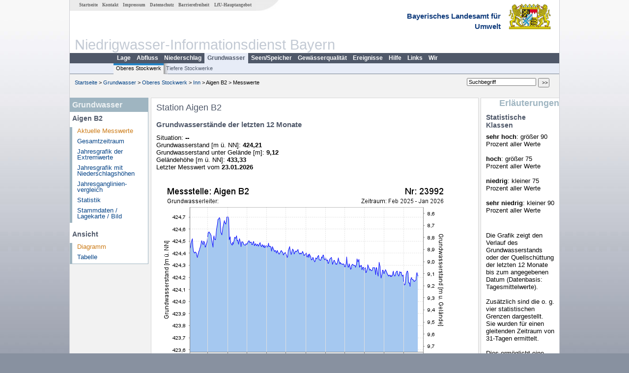

--- FILE ---
content_type: text/html; charset=utf-8
request_url: https://www.nid.bayern.de/grundwasser/inn/aigen-b2-23992
body_size: 3209
content:
<!DOCTYPE html>
<html lang="de">
<head>
<meta charset="utf-8">
<meta http-equiv="X-UA-Compatible" content="IE=edge">
<meta name="viewport" content="width=device-width, initial-scale=1">
<title>Station Aigen B2</title>
<!-- <link href="https://www.nid.bayern.de/css/style.css" rel="stylesheet"> -->
<link href="https://www.nid.bayern.de/css/global_2010.css"
	rel="stylesheet">
<link href="https://www.nid.bayern.de/css/lokal_2010.css" rel="stylesheet">
<link href="https://www.nid.bayern.de/css/tablesorter_plugin.css"
	rel="stylesheet">
<link href="https://www.nid.bayern.de/css/z_nid.css" rel="stylesheet">
<link rel="icon" href="https://www.nid.bayern.de/favicon.ico">
	<meta name="description" content="Messdaten und Informationen zur Niedrigwasserlage von Flüssen und Grundwasserleitern in Bayern"><meta name="keywords" content="Niedrigwasser,Bayern,Trockenheit,Trockenperiode,Niedrigwasserinformationsdienst,Abfluss,Grundwasser,Grundwasserstand,Niederschlag,Wassertemperatur,Fluss,Gewaesser,Wasserstand,Lagebericht,NID"><meta name="robots" content="index, follow"></head>
<body>
	<a title="#" name="top"></a>
	<div id="center"
		 class="wide">
		<div id="kopf">
			<div id="schriftzug">
				<div id="navi_meta"><ul><li class=""><a href="https://www.nid.bayern.de/" title="Startseite des Niedrigwasser-Informationsdienstes" id="Startseite">Startseite</a></li><li class=""><a href="https://www.nid.bayern.de/kontakt" title="Email Kontaktformular, Adressen, Telefonnummern, Datenbezugsstelle" id="Kontakt">Kontakt</a></li><li class=""><a href="https://www.nid.bayern.de/impressum" title="Impressum des Angebotes" id="Impressum">Impressum</a></li><li class=""><a href="https://www.nid.bayern.de/datenschutz" title="Datenschutz" id="Datenschutz">Datenschutz</a></li><li class=""><a href="https://www.nid.bayern.de/barrierefreiheit" title="Barrierefreiheit" id="Barrierefreiheit">Barrierefreiheit</a></li><li class=""><a href="http://www.lfu.bayern.de/" target="_blank" id="LfU-Hauptangebot">LfU-Hauptangebot</a></li></ul></div>
				<div id="lfu">Bayerisches Landesamt f&uuml;r<br />Umwelt</div>
			</div>
			<div id="kopfgrafik">Niedrigwasser-Informationsdienst Bayern</div>
			<div id="navi_horizontal_container">
				<div id="navi_horizontal">
	      			<ul><li class=""><a href="https://www.nid.bayern.de/lage" id="Lage">Lage</a></li><li class=""><a href="https://www.nid.bayern.de/abfluss" id="Abfluss">Abfluss</a></li><li class=""><a href="https://www.nid.bayern.de/niederschlag" id="Niederschlag">Niederschlag</a></li><li class="active"><a href="https://www.nid.bayern.de/grundwasser" class="active" id="Grundwasser">Grundwasser</a></li><li class=""><a href="https://www.nid.bayern.de/speicher" id="Seen/Speicher">Seen/Speicher</a></li><li class=""><a href="https://www.nid.bayern.de/sauerstoff" id="Gew&auml;sserqualit&auml;t">Gew&auml;sserqualit&auml;t</a></li><li class=""><a href="https://www.nid.bayern.de/ereignisse" id="Ereignisse">Ereignisse</a></li><li class=""><a href="https://www.nid.bayern.de/hilfe" id="Hilfe">Hilfe</a></li><li class=""><a href="https://www.nid.bayern.de/links" id="Links">Links</a></li><li class=""><a href="https://www.nid.bayern.de/wir" id="Wir">Wir</a></li></ul>	      		</div>
				<div id="navi_horizontal_sub">
	      			<ul><li class="active"><a href="https://www.nid.bayern.de/grundwasser" class="active" id="Oberes Stockwerk">Oberes Stockwerk</a></li><li class=""><a href="https://www.nid.bayern.de/grundwasser/tiefere_stockwerke" id="Tiefere Stockwerke">Tiefere Stockwerke</a></li></ul>	      		</div>
			</div>
		</div>
		<div id="content">
			<div id="surfpfad">
				<ul>
					<li><a href="https://www.nid.bayern.de/">Startseite</a> &gt;</li><li> <a href="https://www.nid.bayern.de/grundwasser">Grundwasser</a> &gt;</li><li> <a href="https://www.nid.bayern.de/grundwasser">Oberes Stockwerk</a> &gt;</li><li> <a href="https://www.nid.bayern.de/grundwasser/inn">Inn</a> &gt;</li><li> Aigen B2 &gt;</li><li> Messwerte</li>
				</ul>
				<div id="kopfsymbole">
					<form action="https://www.nid.bayern.de/search" method="get"
						name="searchform">
						<input onclick="if(this.value=='Suchbegriff') this.value='';"
							type="text" name="suche" id="suche" value="Suchbegriff" size="18"
							maxlength="128" /> <input type="submit" id="submit"
							value="&gt;&gt;" />
					</form>
				</div>
				<!--/UdmComment-->
				<!-- id = surfpfad -->
			</div>
			<!-- Janus Header End -->
			<div id="navi_links_3c"><div class="row"><div class="col">
		<div class="header">Grundwasser</div>
		<h4 style="margin: 5px 0 5px 5px">Aigen B2</h4>
		<ul>
		<li><a class="active" href="https://www.nid.bayern.de/grundwasser/inn/aigen-b2-23992">Aktuelle Messwerte</a></li>
		<li><a class="" href="https://www.nid.bayern.de/grundwasser/inn/aigen-b2-23992/gesamtzeitraum">Gesamtzeitraum</a></li>
		<li><a class="" href="https://www.nid.bayern.de/grundwasser/inn/aigen-b2-23992/extremwerte">Jahresgrafik der Extremwerte</a></li>
		<li><a class="" href="https://www.nid.bayern.de/grundwasser/inn/aigen-b2-23992/niederschlagshoehen">Jahresgrafik mit Niederschlagshöhen</a></li>
		<li><a class="" href="https://www.nid.bayern.de/grundwasser/inn/aigen-b2-23992/jahresvergleich">Jahresganglinien&shy;vergleich</a></li>
		<li><a class="" href="https://www.nid.bayern.de/grundwasser/inn/aigen-b2-23992/statistik">Statistik</a></li>
		<li><a class="" href="https://www.nid.bayern.de/grundwasser/inn/aigen-b2-23992/stammdaten">Stammdaten / Lagekarte / Bild</a></li>
		</ul><h4 style="margin: 15px 0 5px 5px">Ansicht</h4><ul><li><a class="active" href="https://www.nid.bayern.de/grundwasser/inn/aigen-b2-23992">Diagramm</a></li><li><a class="" href="https://www.nid.bayern.de/grundwasser/inn/aigen-b2-23992/tabelle">Tabelle</a></li></ul></div></div></div>			<div id="content_3c" class="col3"><div class="row">
	<div style="margin-left:10px;"><h1>Station Aigen B2</h1></div>
	<div class="col">
    <h2 style="margin-top:0">Grundwasserstände der letzten 12 Monate</h2>
<p>
    Situation: <strong>--</strong><br />
    Grundwasserstand [m &uuml;. NN]: <strong>424,21</strong><br />
    Grundwasserstand unter Gel&auml;nde [m]: <strong>9,12</strong><br />
    Gel&auml;ndeh&ouml;he [m &uuml;. NN]: <strong>433,33</strong><br />
    Letzter Messwert vom <strong>23.01.2026</strong>
</p>
<br />
<div style="width: 100%; padding-bottom:50px" class="loading"><img src="https://www.nid.bayern.de/daten_web/grundwasser_diagramme/23992_standardgrafik_nid.png" style="border:0;" alt = "Grafik"  class="imgloader" rel="warten" /></div><br /><br /><br /><table  class="tblsort"><caption>Grundwasserstände der letzten Tage</caption><thead><tr><th  data-sorter="shortDate">Datum</th><th  class="center">Grundwasserstand<br> [m &uuml;. NN]</th><th  class="center">Grundwasserstand<br> [m u. Gelände]</th><th  class="center">Situation</th></tr></thead><tbody><tr  class="row"><td >23.01.2026</td><td  class="center">424,21</td><td  class="center">9,12</td><td  class="center">--</td></tr><tr  class="row2"><td >22.01.2026</td><td  class="center">424,24</td><td  class="center">9,09</td><td  class="center">--</td></tr><tr  class="row"><td >21.01.2026</td><td  class="center">424,23</td><td  class="center">9,10</td><td  class="center">--</td></tr><tr  class="static"><td  colspan="4"><img src="https://www.nid.bayern.de/images/symbole/link_intern.gif" width="18" height="12" alt="Symbol"><a href="https://www.nid.bayern.de/grundwasser/inn/aigen-b2-23992/tabelle" title="Link intern"> mehr ...</a></td></tr></tbody></table>

	</div>
</div>

</div>			<div id="navi_rechts_3c" class="col3"><div class="row"><h3 style="text-align:right">Erläuterungen</h3><div class="col"><h4>Statistische Klassen</h4><p><b>sehr hoch</b>: größer 90 Prozent aller Werte<br /><br />
<b>hoch</b>: größer 75 Prozent aller Werte<br /><br />
<b>niedrig</b>: kleiner 75 Prozent aller Werte<br /><br />
<b>sehr niedrig</b>: kleiner 90 Prozent aller Werte</p><br /><h4></h4><p>Die Grafik zeigt den Verlauf des Grundwasserstands oder der Quellschüttung der letzten 12 Monate bis zum angegebenen Datum (Datenbasis: Tagesmittelwerte). <br /><br />
Zusätzlich sind die o. g. vier statistischen Grenzen dargestellt. Sie wurden für einen gleitenden Zeitraum von 31-Tagen ermittelt.<br /><br />
Dies ermöglicht eine Einstufung der aktuellen Werte unter Einbeziehung saisonaler Schwankungen.</p></div></div></div>
			<div id="footer">
				<a href="#top" title="zum Seitenanfang"><img
					alt="zum Seitenanfang"
					src="https://www.nid.bayern.de/images/symbole/top.gif" width="12"
					height="12" /></a> <br />
				<hr />
				<div id="seitenabschluss">&copy; Bayerisches Landesamt für Umwelt 2026</div>
			</div>
			<!-- id = content -->
		</div>
		<!-- id = center -->
	</div>
    <script>var lfu_thema="",lfu_rubrik="",lfu_produkt="",lfu_lang="de",burl="https://www.nid.bayern.de/",shurl="https://www.nid.bayern.de/files/",murl="https://media.gkd.bayern.de/",wsurl="https://www.nid.bayern.de/webservices/";window.jQuery || document.write('<script src="https://www.nid.bayern.de/js/plugins/jquery-3.7.0.min.js"><\/script>');</script><!--[if lt IE 9]><script src="https://media.gkd.bayern.de/js/es5-shim-4.5.15/es5-shim.min.js"></script><![endif]--><script type="text/javascript">var _paq = _paq || [];
                        _paq.push(['setSessionCookieTimeout', timeoutInSeconds=0]); _paq.push(['setVisitorCookieTimeout', timeoutInSeconds=7200]); _paq.push(['trackPageView']);
                        _paq.push(['enableLinkTracking']);(function() {var u="https://www.piwik.bayern.de/piwik/";_paq.push(['setTrackerUrl', u+'piwik.php']);
                        _paq.push(['setSiteId', 234]); var d=document, g=d.createElement('script'), s=d.getElementsByTagName('script')[0];
                        g.type='text/javascript'; g.async=true; g.defer=true; g.src=u+'piwik.js'; s.parentNode.insertBefore(g,s); })();</script><script src="https://www.nid.bayern.de/js/plugins/tablesorter/jquery.tablesorter.min.js"></script><script src="https://www.nid.bayern.de/js/lfu/script.20251126.js"></script><!-- Matomo Image Tracker-->
			<noscript>
			<img src="https://www.piwik.bayern.de/piwik/piwik.php?idsite=234" style="border:0" alt="" />
			</noscript>  </body>
</html>